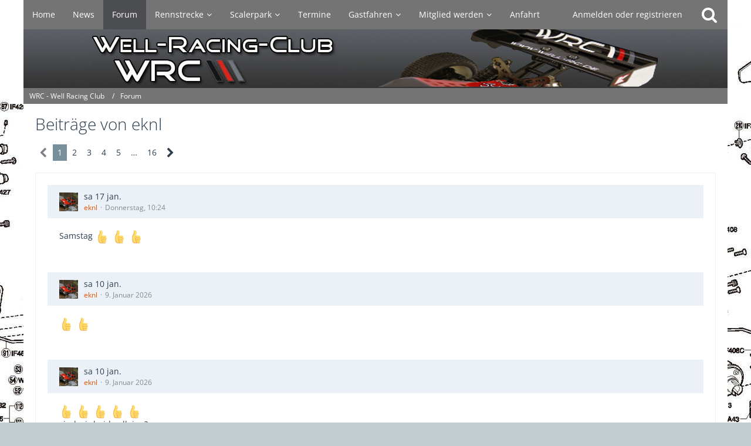

--- FILE ---
content_type: text/html; charset=UTF-8
request_url: https://well-rc.de/forum/index.php?user-post-list/160-eknl/
body_size: 9070
content:



<!DOCTYPE html>
<html dir="ltr" lang="de">

<head>
	<meta charset="utf-8">
		
	<title>Beiträge von eknl - WRC - Well Racing Club</title>
	
	<meta name="viewport" content="width=device-width, initial-scale=1">
<meta name="format-detection" content="telephone=no">
<meta property="og:site_name" content="WRC - Well Racing Club">

<!-- Stylesheets -->
<link rel="stylesheet" type="text/css" href="https://well-rc.de/style/style-1.css?m=1766226336"><link rel="preload" href="https://well-rc.de/font/families/Open%20Sans/OpenSans%5Bwdth%2Cwght%5D.woff2?v=1664106103" as="font" crossorigin><link rel="preload" href="https://well-rc.de/font/fontawesome-webfont.woff2?v=4.7.0" as="font" crossorigin type="font/woff2">


<script>
	var SID_ARG_2ND	= '';
	var WCF_PATH = 'https://well-rc.de/';
	var WSC_API_URL = 'https://well-rc.de/forum/';
	
	var LANGUAGE_ID = 1;
	var LANGUAGE_USE_INFORMAL_VARIANT = false;
	var TIME_NOW = 1768907268;
	var LAST_UPDATE_TIME = 1745236550;
	var URL_LEGACY_MODE = false;
	var ENABLE_DEBUG_MODE = false;
	var ENABLE_PRODUCTION_DEBUG_MODE = false;
	var ENABLE_DEVELOPER_TOOLS = false;
	var WSC_API_VERSION = 2019;
	var PAGE_TITLE = 'WRC - Well Racing Club';
	
	var REACTION_TYPES = {"1":{"title":"Gef\u00e4llt mir","renderedIcon":"<img\n\tsrc=\"https:\/\/well-rc.de\/images\/reaction\/like.svg\"\n\talt=\"Gef\u00e4llt mir\"\n\tclass=\"reactionType\"\n\tdata-reaction-type-id=\"1\"\n>","iconPath":"https:\/\/well-rc.de\/images\/reaction\/like.svg","showOrder":1,"reactionTypeID":1,"isAssignable":1},"2":{"title":"Danke","renderedIcon":"<img\n\tsrc=\"https:\/\/well-rc.de\/images\/reaction\/thanks.svg\"\n\talt=\"Danke\"\n\tclass=\"reactionType\"\n\tdata-reaction-type-id=\"2\"\n>","iconPath":"https:\/\/well-rc.de\/images\/reaction\/thanks.svg","showOrder":2,"reactionTypeID":2,"isAssignable":1},"3":{"title":"Haha","renderedIcon":"<img\n\tsrc=\"https:\/\/well-rc.de\/images\/reaction\/haha.svg\"\n\talt=\"Haha\"\n\tclass=\"reactionType\"\n\tdata-reaction-type-id=\"3\"\n>","iconPath":"https:\/\/well-rc.de\/images\/reaction\/haha.svg","showOrder":3,"reactionTypeID":3,"isAssignable":1},"4":{"title":"Verwirrend","renderedIcon":"<img\n\tsrc=\"https:\/\/well-rc.de\/images\/reaction\/confused.svg\"\n\talt=\"Verwirrend\"\n\tclass=\"reactionType\"\n\tdata-reaction-type-id=\"4\"\n>","iconPath":"https:\/\/well-rc.de\/images\/reaction\/confused.svg","showOrder":4,"reactionTypeID":4,"isAssignable":1},"5":{"title":"Traurig","renderedIcon":"<img\n\tsrc=\"https:\/\/well-rc.de\/images\/reaction\/sad.svg\"\n\talt=\"Traurig\"\n\tclass=\"reactionType\"\n\tdata-reaction-type-id=\"5\"\n>","iconPath":"https:\/\/well-rc.de\/images\/reaction\/sad.svg","showOrder":5,"reactionTypeID":5,"isAssignable":1}};
	
	</script>

<script src="https://well-rc.de/js/WoltLabSuite.Core.tiny.min.js?v=1745236550"></script>
<script>
requirejs.config({
	baseUrl: 'https://well-rc.de/js',
	urlArgs: 't=1745236550'
	
});

window.addEventListener('pageshow', function(event) {
	if (event.persisted) {
		window.location.reload();
	}
});

</script>
<script src="https://well-rc.de/js/WoltLabSuite.Forum.tiny.min.js?v=1745236550"></script>
<noscript>
	<style>
		.jsOnly {
			display: none !important;
		}
		
		.noJsOnly {
			display: block !important;
		}
	</style>
</noscript>

<script type="application/ld+json">
{
"@context": "http://schema.org",
"@type": "WebSite",
"url": "https:\/\/well-rc.de\/",
"potentialAction": {
"@type": "SearchAction",
"target": "https:\/\/well-rc.de\/index.php?search\/&q={search_term_string}",
"query-input": "required name=search_term_string"
}
}
</script>

<!-- Icons -->
<link rel="apple-touch-icon" sizes="180x180" href="https://well-rc.de/images/style-1/apple-touch-icon.png">
<link rel="manifest" href="https://well-rc.de/images/style-1/manifest.json">
<link rel="shortcut icon" href="https://well-rc.de/images/style-1/favicon.ico">
<meta name="msapplication-config" content="https://well-rc.de/images/style-1/browserconfig.xml">
<meta name="theme-color" content="#4d4e51">

<link rel="canonical" href="https://well-rc.de/forum/index.php?user-post-list/160-eknl/">
		
						<link rel="next" href="https://well-rc.de/forum/index.php?user-post-list/160-eknl/&amp;pageNo=2">
			</head>

<body id="tpl_wbb_userPostList"
	itemscope itemtype="http://schema.org/WebPage" itemid="https://well-rc.de/forum/index.php?user-post-list/160-eknl/"	data-template="userPostList" data-application="wbb" data-page-id="56" data-page-identifier="com.woltlab.wbb.UserPostList"		class="">

<span id="top"></span>

<div id="pageContainer" class="pageContainer">
	
	
	<div id="pageHeaderContainer" class="pageHeaderContainer">
	<header id="pageHeader" class="pageHeader">
		<div id="pageHeaderPanel" class="pageHeaderPanel">
			<div class="layoutBoundary">
				<div class="box mainMenu" data-box-identifier="com.woltlab.wcf.MainMenu">
			
		
	<div class="boxContent">
		<nav aria-label="Hauptmenü">
	<ol class="boxMenu">
		
		
					<li class="" data-identifier="com.woltlab.wcf.Dashboard">
				<a href="https://well-rc.de/" class="boxMenuLink">
					<span class="boxMenuLinkTitle">Home</span>
									</a>
				
				</li>				
									<li class="" data-identifier="com.woltlab.wcf.ArticleList">
				<a href="https://well-rc.de/index.php?article-list/" class="boxMenuLink">
					<span class="boxMenuLinkTitle">News</span>
									</a>
				
				</li>				
									<li class="active" data-identifier="com.woltlab.wbb.BoardList">
				<a href="https://well-rc.de/forum/" class="boxMenuLink" aria-current="page">
					<span class="boxMenuLinkTitle">Forum</span>
									</a>
				
				</li>				
									<li class=" boxMenuHasChildren" data-identifier="73bcdfb0e5d1d0c1f78c3475458a3355a0c75fc3">
				<a href="https://well-rc.de/index.php?rennstrecke/" class="boxMenuLink">
					<span class="boxMenuLinkTitle">Rennstrecke</span>
									</a>
				
				<ol class="boxMenuDepth1">				
									<li class="" data-identifier="77c452f8627856dc0dc9ec36dbd937d28b146ada">
				<a href="https://well-rc.de/index.php?streckenhistorie/" class="boxMenuLink">
					<span class="boxMenuLinkTitle">Streckenhistorie</span>
									</a>
				
				</li>				
									<li class="" data-identifier="c57a8a2f37535ea28e093dfcde8f8a95a1bd6ae4">
				<a href="https://well-rc.de/index.php?freundschaftsrennen/" class="boxMenuLink">
					<span class="boxMenuLinkTitle">Freundschaftsrennen</span>
									</a>
				
				</li>				
									</ol></li>									<li class=" boxMenuHasChildren" data-identifier="df34b6b4da39e0eee94ecbe7bb1252cc666bfac8">
				<a href="https://well-rc.de/index.php?scalerpark/" class="boxMenuLink">
					<span class="boxMenuLinkTitle">Scalerpark</span>
									</a>
				
				<ol class="boxMenuDepth1">				
									<li class="" data-identifier="de52ed9c6115f1e4fba0b1ea8ac5a6149ee8d532">
				<a href="https://well-rc.de/index.php?scalerpark-historie/" class="boxMenuLink">
					<span class="boxMenuLinkTitle">Historie</span>
									</a>
				
				</li>				
									<li class="" data-identifier="ab8c19c92d10b9ccef645c78d17b4c45ba014176">
				<a href="https://well-rc.de/index.php?was-sind-scaler/" class="boxMenuLink">
					<span class="boxMenuLinkTitle">Was sind Scaler?</span>
									</a>
				
				</li>				
									</ol></li>									<li class="" data-identifier="3d0f978706062e01fd7b97c992921ecbb3df0ce0">
				<a href="https://well-rc.de/index.php?termine/" class="boxMenuLink">
					<span class="boxMenuLinkTitle">Termine</span>
									</a>
				
				</li>				
									<li class=" boxMenuHasChildren" data-identifier="bdf5a560284518bbbc869696a5bff1f753787458">
				<a href="https://well-rc.de/index.php?gastfahren/" class="boxMenuLink">
					<span class="boxMenuLinkTitle">Gastfahren</span>
									</a>
				
				<ol class="boxMenuDepth1">				
									<li class="" data-identifier="com.woltlab.wcf.generic35">
				<a href="https://well-rc.de/index.php?leihfahrzeuge/" class="boxMenuLink">
					<span class="boxMenuLinkTitle">Leihfahrzeuge</span>
									</a>
				
				</li>				
									</ol></li>									<li class=" boxMenuHasChildren" data-identifier="acd3606e8e963b4336682ddec9903f40597b64d2">
				<a href="https://well-rc.de/index.php?mitglied-werden/" class="boxMenuLink">
					<span class="boxMenuLinkTitle">Mitglied werden</span>
									</a>
				
				<ol class="boxMenuDepth1">				
									<li class="" data-identifier="cbced2cd4d93953f54a137ffda74953e5b0c17c1">
				<a href="https://well-rc.de/index.php?formulare/" class="boxMenuLink">
					<span class="boxMenuLinkTitle">Formulare</span>
									</a>
				
				</li>				
									<li class="" data-identifier="6086d3337fe26e7c97d3fee5c379469b1a1a0f46">
				<a href="https://well-rc.de/index.php?hilfe-beim-einstieg/" class="boxMenuLink">
					<span class="boxMenuLinkTitle">Hilfe beim Einstieg</span>
									</a>
				
				</li>				
									</ol></li>									<li class="" data-identifier="db4f9add031a6239d02690fcfa034f2cc149cf35">
				<a href="https://well-rc.de/index.php?anfahrt/" class="boxMenuLink">
					<span class="boxMenuLinkTitle">Anfahrt</span>
									</a>
				
				</li>				
																	
		
	</ol>
</nav>	</div>
</div>				
				<nav id="topMenu" class="userPanel">
			<a
			href="https://well-rc.de/index.php?login/&amp;url=https%3A%2F%2Fwell-rc.de%2Fforum%2Findex.php%3Fuser-post-list%2F160-eknl%2F"
			class="userPanelLoginLink jsTooltip"
			title="Anmelden oder registrieren"
			rel="nofollow"
		>
			<span class="icon icon32 fa-sign-in" aria-hidden="true"></span>
		</a>
		
	<ul class="userPanelItems">
								<li id="userLogin">
				<a
					class="loginLink"
					href="https://well-rc.de/index.php?login/&amp;url=https%3A%2F%2Fwell-rc.de%2Fforum%2Findex.php%3Fuser-post-list%2F160-eknl%2F"
					rel="nofollow"
				>Anmelden oder registrieren</a>
			</li>
				
								
							
		<!-- page search -->
		<li>
			<a href="https://well-rc.de/index.php?search/" id="userPanelSearchButton" class="jsTooltip" title="Suche"><span class="icon icon32 fa-search"></span> <span>Suche</span></a>
		</li>
	</ul>
</nav>
			</div>
		</div>
		
		<div id="pageHeaderFacade" class="pageHeaderFacade">
			<div class="layoutBoundary">
				<div id="pageHeaderLogo" class="pageHeaderLogo">
		
	<a href="https://well-rc.de/forum/" aria-label="WRC - Well Racing Club">
		<img src="https://well-rc.de/images/style-1/pageLogo.jpg" alt="" class="pageHeaderLogoLarge" height="100" width="981" loading="eager">
		<img src="https://well-rc.de/images/style-1/pageLogoMobile.jpg" alt="" class="pageHeaderLogoSmall" height="374" width="4549" loading="eager">
		
		
	</a>
</div>
				
					

		
		
			
	
<a href="#" id="pageHeaderSearchMobile" class="pageHeaderSearchMobile" role="button" tabindex="0" aria-expanded="false" aria-label="Suche">
	<span class="icon icon32 fa-search" aria-hidden="true"></span>
</a>

<div id="pageHeaderSearch" class="pageHeaderSearch">
	<form method="post" action="https://well-rc.de/index.php?search/">
		<div id="pageHeaderSearchInputContainer" class="pageHeaderSearchInputContainer">
			<div class="pageHeaderSearchType dropdown">
				<a href="#" class="button dropdownToggle" id="pageHeaderSearchTypeSelect"><span class="pageHeaderSearchTypeLabel">Alles</span></a>
				<ul class="dropdownMenu">
					<li><a href="#" data-extended-link="https://well-rc.de/index.php?search/&amp;extended=1" data-object-type="everywhere">Alles</a></li>
					<li class="dropdownDivider"></li>
					
					
					
																		<li><a href="#" data-extended-link="https://well-rc.de/index.php?search/&amp;type=com.woltlab.wcf.article&amp;extended=1" data-object-type="com.woltlab.wcf.article">Artikel</a></li>
																								<li><a href="#" data-extended-link="https://well-rc.de/index.php?search/&amp;type=com.woltlab.wcf.page&amp;extended=1" data-object-type="com.woltlab.wcf.page">Seiten</a></li>
																																			<li><a href="#" data-extended-link="https://well-rc.de/index.php?search/&amp;type=com.woltlab.wbb.post&amp;extended=1" data-object-type="com.woltlab.wbb.post">Forum</a></li>
																
					<li class="dropdownDivider"></li>
					<li><a class="pageHeaderSearchExtendedLink" href="https://well-rc.de/index.php?search/&amp;extended=1">Erweiterte Suche</a></li>
				</ul>
			</div>
			
			<input type="search" name="q" id="pageHeaderSearchInput" class="pageHeaderSearchInput" placeholder="Suchbegriff eingeben" autocomplete="off" value="">
			
			<button class="pageHeaderSearchInputButton button" type="submit">
				<span class="icon icon16 fa-search pointer" title="Suche"></span>
			</button>
			
			<div id="pageHeaderSearchParameters"></div>
			
					</div>
	</form>
</div>

	</div>
		</div>
	</header>
	
	
</div>
	
	
	
	
	
	<div class="pageNavigation">
	<div class="layoutBoundary">
			<nav class="breadcrumbs" aria-label="Verlaufsnavigation">
		<ol itemprop="breadcrumb" itemscope itemtype="http://schema.org/BreadcrumbList">
			<li title="WRC - Well Racing Club" itemprop="itemListElement" itemscope itemtype="http://schema.org/ListItem">
							<a href="https://well-rc.de/" itemprop="item"><span itemprop="name">WRC - Well Racing Club</span></a>
															<meta itemprop="position" content="1">
																					</li>
														
											<li title="Forum" itemprop="itemListElement" itemscope itemtype="http://schema.org/ListItem">
							<a href="https://well-rc.de/forum/" itemprop="item"><span itemprop="name">Forum</span></a>
															<meta itemprop="position" content="2">
																					</li>
		</ol>
	</nav>
		
		
	</div>
</div>
	
	
	
	<section id="main" class="main" role="main">
		<div class="layoutBoundary">
			
			
			<div id="content" class="content">
								
																					
													<header class="contentHeader">
								<div class="contentHeaderTitle">
									<h1 class="contentTitle">Beiträge von eknl</h1>
																	</div>
								
								
							</header>
																			
				
				
				
				
				

				



    <div class="contentInteraction">
            		<div class="contentInteractionPagination paginationTop">
    			<nav class="pagination" data-link="https://well-rc.de/forum/index.php?user-post-list/160-eknl/&amp;pageNo=%d" data-pages="16">
<ul>
<li class="skip disabled"><span class="icon icon24 fa-chevron-left"></span></li>
<li class="active"><span>1</span><span class="invisible">Seite 1 von 16</span></li>
<li><a href="https://well-rc.de/forum/index.php?user-post-list/160-eknl/&amp;pageNo=2" title="Seite 2">2</a></li>
<li><a href="https://well-rc.de/forum/index.php?user-post-list/160-eknl/&amp;pageNo=3" title="Seite 3">3</a></li>
<li><a href="https://well-rc.de/forum/index.php?user-post-list/160-eknl/&amp;pageNo=4" title="Seite 4">4</a></li>
<li><a href="https://well-rc.de/forum/index.php?user-post-list/160-eknl/&amp;pageNo=5" title="Seite 5">5</a></li>
<li class="jumpTo"><a title="Gehe zu Seite" class="jsTooltip">…</a></li>
<li><a href="https://well-rc.de/forum/index.php?user-post-list/160-eknl/&amp;pageNo=16" title="Seite 16">16</a></li>
<li class="skip"><a href="https://well-rc.de/forum/index.php?user-post-list/160-eknl/&amp;pageNo=2" title="Nächste Seite" class="icon icon24 fa-chevron-right jsTooltip" rel="next"></a></li>
</ul></nav>    		</div>
    	
            </div>

	<div class="section">
		<ul class="messageList messageReducedList jsClipboardContainer" data-type="com.woltlab.wbb.post">
																				
				<li>
					<article class="wbbPost message messageReduced jsClipboardObject jsMessage"
					         data-object-id="16152" data-post-id="16152" data-can-edit="0" data-can-edit-inline="1"
					         data-is-closed="0" data-is-deleted="0" data-is-disabled="0"
					         data-can-close="" data-can-delete="" data-can-delete-completely="" data-can-enable="" data-can-restore=""
					>
						<div class="messageContent">
							<header class="messageHeader">
								<div class="box32 messageHeaderWrapper">
									<a href="https://well-rc.de/index.php?user/160-eknl/" aria-hidden="true" tabindex="-1"><img src="https://well-rc.de/images/avatars/3e/45-3eaf53a4afd28effb0e9b0edb1837a157868a4e3.webp" width="32" height="32" alt="" class="userAvatarImage" loading="lazy"></a>									
									<div class="messageHeaderBox">
										<h2 class="messageTitle">
											<a href="https://well-rc.de/forum/index.php?thread/2544-sa-17-jan/&amp;postID=16152#post16152">sa 17 jan.</a>
										</h2>
										
										<ul class="messageHeaderMetaData">
											<li><a href="https://well-rc.de/index.php?user/160-eknl/" data-object-id="160" class="userLink username">eknl</a></li>
											<li><a href="https://well-rc.de/forum/index.php?thread/2544-sa-17-jan/&amp;postID=16152#post16152" class="permalink messagePublicationTime"><time datetime="2026-01-15T10:24:02+01:00" class="datetime" data-timestamp="1768469042" data-date="15. Januar 2026" data-time="10:24" data-offset="3600">Donnerstag, 10:24</time></a></li>
											
											
										</ul>
										
										<ul class="messageStatus">
																																	
											
										</ul>
									</div>
								</div>
								
								<ul class="messageQuickOptions">
																		
																		
																		
									
								</ul>
								
								
							</header>
							
							<div class="messageBody">
								
								
								<div class="messageText">
									<p>Samstag  <img src="https://well-rc.de/images/smilies/emojione/1f44d.png" alt=":thumbup:" title="thumbup" class="smiley" srcset="https://well-rc.de/images/smilies/emojione/1f44d@2x.png 2x" height="23" width="23" loading="eager">  <img src="https://well-rc.de/images/smilies/emojione/1f44d.png" alt=":thumbup:" title="thumbup" class="smiley" srcset="https://well-rc.de/images/smilies/emojione/1f44d@2x.png 2x" height="23" width="23" loading="eager">  <img src="https://well-rc.de/images/smilies/emojione/1f44d.png" alt=":thumbup:" title="thumbup" class="smiley" srcset="https://well-rc.de/images/smilies/emojione/1f44d@2x.png 2x" height="23" width="23" loading="eager"></p>								</div>
								
								
							</div>
							
							<footer class="messageFooter">
																
								
								
								<div class="messageFooterNotes">
																		
									
								</div>
								
								<div class="messageFooterGroup">
									<ul class="messageFooterButtons buttonList smallButtons jsMobileNavigation">
																				
									</ul>
								</div>
							</footer>
						</div>
					</article>
				</li>
																				
				<li>
					<article class="wbbPost message messageReduced jsClipboardObject jsMessage"
					         data-object-id="16149" data-post-id="16149" data-can-edit="0" data-can-edit-inline="1"
					         data-is-closed="0" data-is-deleted="0" data-is-disabled="0"
					         data-can-close="" data-can-delete="" data-can-delete-completely="" data-can-enable="" data-can-restore=""
					>
						<div class="messageContent">
							<header class="messageHeader">
								<div class="box32 messageHeaderWrapper">
									<a href="https://well-rc.de/index.php?user/160-eknl/" aria-hidden="true" tabindex="-1"><img src="https://well-rc.de/images/avatars/3e/45-3eaf53a4afd28effb0e9b0edb1837a157868a4e3.webp" width="32" height="32" alt="" class="userAvatarImage" loading="lazy"></a>									
									<div class="messageHeaderBox">
										<h2 class="messageTitle">
											<a href="https://well-rc.de/forum/index.php?thread/2543-sa-10-jan/&amp;postID=16149#post16149">sa  10 jan.</a>
										</h2>
										
										<ul class="messageHeaderMetaData">
											<li><a href="https://well-rc.de/index.php?user/160-eknl/" data-object-id="160" class="userLink username">eknl</a></li>
											<li><a href="https://well-rc.de/forum/index.php?thread/2543-sa-10-jan/&amp;postID=16149#post16149" class="permalink messagePublicationTime"><time datetime="2026-01-09T16:35:56+01:00" class="datetime" data-timestamp="1767972956" data-date="9. Januar 2026" data-time="16:35" data-offset="3600">9. Januar 2026</time></a></li>
											
											
										</ul>
										
										<ul class="messageStatus">
																																	
											
										</ul>
									</div>
								</div>
								
								<ul class="messageQuickOptions">
																		
																		
																		
									
								</ul>
								
								
							</header>
							
							<div class="messageBody">
								
								
								<div class="messageText">
									<p><img src="https://well-rc.de/images/smilies/emojione/1f44d.png" alt=":thumbup:" title="thumbup" class="smiley" srcset="https://well-rc.de/images/smilies/emojione/1f44d@2x.png 2x" height="23" width="23" loading="eager">  <img src="https://well-rc.de/images/smilies/emojione/1f44d.png" alt=":thumbup:" title="thumbup" class="smiley" srcset="https://well-rc.de/images/smilies/emojione/1f44d@2x.png 2x" height="23" width="23" loading="eager"></p>								</div>
								
								
							</div>
							
							<footer class="messageFooter">
																
								
								
								<div class="messageFooterNotes">
																		
									
								</div>
								
								<div class="messageFooterGroup">
									<ul class="messageFooterButtons buttonList smallButtons jsMobileNavigation">
																				
									</ul>
								</div>
							</footer>
						</div>
					</article>
				</li>
																				
				<li>
					<article class="wbbPost message messageReduced jsClipboardObject jsMessage"
					         data-object-id="16147" data-post-id="16147" data-can-edit="0" data-can-edit-inline="1"
					         data-is-closed="0" data-is-deleted="0" data-is-disabled="0"
					         data-can-close="" data-can-delete="" data-can-delete-completely="" data-can-enable="" data-can-restore=""
					>
						<div class="messageContent">
							<header class="messageHeader">
								<div class="box32 messageHeaderWrapper">
									<a href="https://well-rc.de/index.php?user/160-eknl/" aria-hidden="true" tabindex="-1"><img src="https://well-rc.de/images/avatars/3e/45-3eaf53a4afd28effb0e9b0edb1837a157868a4e3.webp" width="32" height="32" alt="" class="userAvatarImage" loading="lazy"></a>									
									<div class="messageHeaderBox">
										<h2 class="messageTitle">
											<a href="https://well-rc.de/forum/index.php?thread/2543-sa-10-jan/&amp;postID=16147#post16147">sa  10 jan.</a>
										</h2>
										
										<ul class="messageHeaderMetaData">
											<li><a href="https://well-rc.de/index.php?user/160-eknl/" data-object-id="160" class="userLink username">eknl</a></li>
											<li><a href="https://well-rc.de/forum/index.php?thread/2543-sa-10-jan/&amp;postID=16147#post16147" class="permalink messagePublicationTime"><time datetime="2026-01-09T10:18:34+01:00" class="datetime" data-timestamp="1767950314" data-date="9. Januar 2026" data-time="10:18" data-offset="3600">9. Januar 2026</time></a></li>
											
											
										</ul>
										
										<ul class="messageStatus">
																																	
											
										</ul>
									</div>
								</div>
								
								<ul class="messageQuickOptions">
																		
																		
																		
									
								</ul>
								
								
							</header>
							
							<div class="messageBody">
								
								
								<div class="messageText">
									<p><img src="https://well-rc.de/images/smilies/emojione/1f44d.png" alt=":thumbup:" title="thumbup" class="smiley" srcset="https://well-rc.de/images/smilies/emojione/1f44d@2x.png 2x" height="23" width="23" loading="eager">  <img src="https://well-rc.de/images/smilies/emojione/1f44d.png" alt=":thumbup:" title="thumbup" class="smiley" srcset="https://well-rc.de/images/smilies/emojione/1f44d@2x.png 2x" height="23" width="23" loading="eager">  <img src="https://well-rc.de/images/smilies/emojione/1f44d.png" alt=":thumbup:" title="thumbup" class="smiley" srcset="https://well-rc.de/images/smilies/emojione/1f44d@2x.png 2x" height="23" width="23" loading="eager">  <img src="https://well-rc.de/images/smilies/emojione/1f44d.png" alt=":thumbup:" title="thumbup" class="smiley" srcset="https://well-rc.de/images/smilies/emojione/1f44d@2x.png 2x" height="23" width="23" loading="eager">  <img src="https://well-rc.de/images/smilies/emojione/1f44d.png" alt=":thumbup:" title="thumbup" class="smiley" srcset="https://well-rc.de/images/smilies/emojione/1f44d@2x.png 2x" height="23" width="23" loading="eager"></p><p>sind wir beide alleine?</p><p>12 Uhr schaffe ich nicht.</p>								</div>
								
								
							</div>
							
							<footer class="messageFooter">
																
								
								
								<div class="messageFooterNotes">
																		
									
								</div>
								
								<div class="messageFooterGroup">
									<ul class="messageFooterButtons buttonList smallButtons jsMobileNavigation">
																				
									</ul>
								</div>
							</footer>
						</div>
					</article>
				</li>
																				
				<li>
					<article class="wbbPost message messageReduced jsClipboardObject jsMessage"
					         data-object-id="16144" data-post-id="16144" data-can-edit="0" data-can-edit-inline="1"
					         data-is-closed="0" data-is-deleted="0" data-is-disabled="0"
					         data-can-close="" data-can-delete="" data-can-delete-completely="" data-can-enable="" data-can-restore=""
					>
						<div class="messageContent">
							<header class="messageHeader">
								<div class="box32 messageHeaderWrapper">
									<a href="https://well-rc.de/index.php?user/160-eknl/" aria-hidden="true" tabindex="-1"><img src="https://well-rc.de/images/avatars/3e/45-3eaf53a4afd28effb0e9b0edb1837a157868a4e3.webp" width="32" height="32" alt="" class="userAvatarImage" loading="lazy"></a>									
									<div class="messageHeaderBox">
										<h2 class="messageTitle">
											<a href="https://well-rc.de/forum/index.php?thread/2542-sa-3-01/&amp;postID=16144#post16144">sa 3-01</a>
										</h2>
										
										<ul class="messageHeaderMetaData">
											<li><a href="https://well-rc.de/index.php?user/160-eknl/" data-object-id="160" class="userLink username">eknl</a></li>
											<li><a href="https://well-rc.de/forum/index.php?thread/2542-sa-3-01/&amp;postID=16144#post16144" class="permalink messagePublicationTime"><time datetime="2026-01-01T10:22:11+01:00" class="datetime" data-timestamp="1767259331" data-date="1. Januar 2026" data-time="10:22" data-offset="3600">1. Januar 2026</time></a></li>
											
											
										</ul>
										
										<ul class="messageStatus">
																																	
											
										</ul>
									</div>
								</div>
								
								<ul class="messageQuickOptions">
																		
																		
																		
									
								</ul>
								
								
							</header>
							
							<div class="messageBody">
								
								
								<div class="messageText">
									<p>Bin dabei <img src="https://well-rc.de/images/smilies/emojione/1f44d.png" alt=":thumbup:" title="thumbup" class="smiley" srcset="https://well-rc.de/images/smilies/emojione/1f44d@2x.png 2x" height="23" width="23" loading="eager">  <img src="https://well-rc.de/images/smilies/emojione/1f44d.png" alt=":thumbup:" title="thumbup" class="smiley" srcset="https://well-rc.de/images/smilies/emojione/1f44d@2x.png 2x" height="23" width="23" loading="eager"></p>								</div>
								
								
							</div>
							
							<footer class="messageFooter">
																
								
								
								<div class="messageFooterNotes">
																		
									
								</div>
								
								<div class="messageFooterGroup">
									<ul class="messageFooterButtons buttonList smallButtons jsMobileNavigation">
																				
									</ul>
								</div>
							</footer>
						</div>
					</article>
				</li>
																				
				<li>
					<article class="wbbPost message messageReduced jsClipboardObject jsMessage"
					         data-object-id="16132" data-post-id="16132" data-can-edit="0" data-can-edit-inline="1"
					         data-is-closed="0" data-is-deleted="0" data-is-disabled="0"
					         data-can-close="" data-can-delete="" data-can-delete-completely="" data-can-enable="" data-can-restore=""
					>
						<div class="messageContent">
							<header class="messageHeader">
								<div class="box32 messageHeaderWrapper">
									<a href="https://well-rc.de/index.php?user/160-eknl/" aria-hidden="true" tabindex="-1"><img src="https://well-rc.de/images/avatars/3e/45-3eaf53a4afd28effb0e9b0edb1837a157868a4e3.webp" width="32" height="32" alt="" class="userAvatarImage" loading="lazy"></a>									
									<div class="messageHeaderBox">
										<h2 class="messageTitle">
											<a href="https://well-rc.de/forum/index.php?thread/2531-montag-29-12/&amp;postID=16132#post16132">Montag 29.12</a>
										</h2>
										
										<ul class="messageHeaderMetaData">
											<li><a href="https://well-rc.de/index.php?user/160-eknl/" data-object-id="160" class="userLink username">eknl</a></li>
											<li><a href="https://well-rc.de/forum/index.php?thread/2531-montag-29-12/&amp;postID=16132#post16132" class="permalink messagePublicationTime"><time datetime="2025-12-29T10:15:12+01:00" class="datetime" data-timestamp="1766999712" data-date="29. Dezember 2025" data-time="10:15" data-offset="3600">29. Dezember 2025</time></a></li>
											
											
										</ul>
										
										<ul class="messageStatus">
																																	
											
										</ul>
									</div>
								</div>
								
								<ul class="messageQuickOptions">
																		
																		
																		
									
								</ul>
								
								
							</header>
							
							<div class="messageBody">
								
								
								<div class="messageText">
									<p>Ich kann heute , aber erst am Nachmittag.</p>								</div>
								
								
							</div>
							
							<footer class="messageFooter">
																
								
								
								<div class="messageFooterNotes">
																		
									
								</div>
								
								<div class="messageFooterGroup">
									<ul class="messageFooterButtons buttonList smallButtons jsMobileNavigation">
																				
									</ul>
								</div>
							</footer>
						</div>
					</article>
				</li>
																				
				<li>
					<article class="wbbPost message messageReduced jsClipboardObject jsMessage"
					         data-object-id="16118" data-post-id="16118" data-can-edit="0" data-can-edit-inline="1"
					         data-is-closed="0" data-is-deleted="0" data-is-disabled="0"
					         data-can-close="" data-can-delete="" data-can-delete-completely="" data-can-enable="" data-can-restore=""
					>
						<div class="messageContent">
							<header class="messageHeader">
								<div class="box32 messageHeaderWrapper">
									<a href="https://well-rc.de/index.php?user/160-eknl/" aria-hidden="true" tabindex="-1"><img src="https://well-rc.de/images/avatars/3e/45-3eaf53a4afd28effb0e9b0edb1837a157868a4e3.webp" width="32" height="32" alt="" class="userAvatarImage" loading="lazy"></a>									
									<div class="messageHeaderBox">
										<h2 class="messageTitle">
											<a href="https://well-rc.de/forum/index.php?thread/2529-sa-20-dec/&amp;postID=16118#post16118">sa 20 dec</a>
										</h2>
										
										<ul class="messageHeaderMetaData">
											<li><a href="https://well-rc.de/index.php?user/160-eknl/" data-object-id="160" class="userLink username">eknl</a></li>
											<li><a href="https://well-rc.de/forum/index.php?thread/2529-sa-20-dec/&amp;postID=16118#post16118" class="permalink messagePublicationTime"><time datetime="2025-12-18T09:52:55+01:00" class="datetime" data-timestamp="1766047975" data-date="18. Dezember 2025" data-time="09:52" data-offset="3600">18. Dezember 2025</time></a></li>
											
											
										</ul>
										
										<ul class="messageStatus">
																																	
											
										</ul>
									</div>
								</div>
								
								<ul class="messageQuickOptions">
																		
																		
																		
									
								</ul>
								
								
							</header>
							
							<div class="messageBody">
								
								
								<div class="messageText">
									<p><img src="https://well-rc.de/images/smilies/emojione/1f44d.png" alt=":thumbup:" title="thumbup" class="smiley" srcset="https://well-rc.de/images/smilies/emojione/1f44d@2x.png 2x" height="23" width="23" loading="eager"></p>								</div>
								
								
							</div>
							
							<footer class="messageFooter">
																
								
								
								<div class="messageFooterNotes">
																		
									
								</div>
								
								<div class="messageFooterGroup">
									<ul class="messageFooterButtons buttonList smallButtons jsMobileNavigation">
																				
									</ul>
								</div>
							</footer>
						</div>
					</article>
				</li>
																				
				<li>
					<article class="wbbPost message messageReduced jsClipboardObject jsMessage"
					         data-object-id="16116" data-post-id="16116" data-can-edit="0" data-can-edit-inline="1"
					         data-is-closed="0" data-is-deleted="0" data-is-disabled="0"
					         data-can-close="" data-can-delete="" data-can-delete-completely="" data-can-enable="" data-can-restore=""
					>
						<div class="messageContent">
							<header class="messageHeader">
								<div class="box32 messageHeaderWrapper">
									<a href="https://well-rc.de/index.php?user/160-eknl/" aria-hidden="true" tabindex="-1"><img src="https://well-rc.de/images/avatars/3e/45-3eaf53a4afd28effb0e9b0edb1837a157868a4e3.webp" width="32" height="32" alt="" class="userAvatarImage" loading="lazy"></a>									
									<div class="messageHeaderBox">
										<h2 class="messageTitle">
											<a href="https://well-rc.de/forum/index.php?thread/2528-samstag-13-12/&amp;postID=16116#post16116">Samstag 13.12.</a>
										</h2>
										
										<ul class="messageHeaderMetaData">
											<li><a href="https://well-rc.de/index.php?user/160-eknl/" data-object-id="160" class="userLink username">eknl</a></li>
											<li><a href="https://well-rc.de/forum/index.php?thread/2528-samstag-13-12/&amp;postID=16116#post16116" class="permalink messagePublicationTime"><time datetime="2025-12-12T09:57:57+01:00" class="datetime" data-timestamp="1765529877" data-date="12. Dezember 2025" data-time="09:57" data-offset="3600">12. Dezember 2025</time></a></li>
											
											
										</ul>
										
										<ul class="messageStatus">
																																	
											
										</ul>
									</div>
								</div>
								
								<ul class="messageQuickOptions">
																		
																		
																		
									
								</ul>
								
								
							</header>
							
							<div class="messageBody">
								
								
								<div class="messageText">
									<p><img src="https://well-rc.de/images/smilies/emojione/1f44d.png" alt=":thumbup:" title="thumbup" class="smiley" srcset="https://well-rc.de/images/smilies/emojione/1f44d@2x.png 2x" height="23" width="23" loading="eager"></p>								</div>
								
								
							</div>
							
							<footer class="messageFooter">
																
								
								
								<div class="messageFooterNotes">
																		
									
								</div>
								
								<div class="messageFooterGroup">
									<ul class="messageFooterButtons buttonList smallButtons jsMobileNavigation">
																				
									</ul>
								</div>
							</footer>
						</div>
					</article>
				</li>
																				
				<li>
					<article class="wbbPost message messageReduced jsClipboardObject jsMessage"
					         data-object-id="16112" data-post-id="16112" data-can-edit="0" data-can-edit-inline="1"
					         data-is-closed="0" data-is-deleted="0" data-is-disabled="0"
					         data-can-close="" data-can-delete="" data-can-delete-completely="" data-can-enable="" data-can-restore=""
					>
						<div class="messageContent">
							<header class="messageHeader">
								<div class="box32 messageHeaderWrapper">
									<a href="https://well-rc.de/index.php?user/160-eknl/" aria-hidden="true" tabindex="-1"><img src="https://well-rc.de/images/avatars/3e/45-3eaf53a4afd28effb0e9b0edb1837a157868a4e3.webp" width="32" height="32" alt="" class="userAvatarImage" loading="lazy"></a>									
									<div class="messageHeaderBox">
										<h2 class="messageTitle">
											<a href="https://well-rc.de/forum/index.php?thread/2526-samstag-06-12/&amp;postID=16112#post16112">Samstag 06.12.</a>
										</h2>
										
										<ul class="messageHeaderMetaData">
											<li><a href="https://well-rc.de/index.php?user/160-eknl/" data-object-id="160" class="userLink username">eknl</a></li>
											<li><a href="https://well-rc.de/forum/index.php?thread/2526-samstag-06-12/&amp;postID=16112#post16112" class="permalink messagePublicationTime"><time datetime="2025-12-05T10:22:03+01:00" class="datetime" data-timestamp="1764926523" data-date="5. Dezember 2025" data-time="10:22" data-offset="3600">5. Dezember 2025</time></a></li>
											
											
										</ul>
										
										<ul class="messageStatus">
																																	
											
										</ul>
									</div>
								</div>
								
								<ul class="messageQuickOptions">
																		
																		
																		
									
								</ul>
								
								
							</header>
							
							<div class="messageBody">
								
								
								<div class="messageText">
									<p>Ich schaffe es um 12 nicht, komme aber.</p>								</div>
								
								
							</div>
							
							<footer class="messageFooter">
																
								
								
								<div class="messageFooterNotes">
																		
									
								</div>
								
								<div class="messageFooterGroup">
									<ul class="messageFooterButtons buttonList smallButtons jsMobileNavigation">
																				
									</ul>
								</div>
							</footer>
						</div>
					</article>
				</li>
																				
				<li>
					<article class="wbbPost message messageReduced jsClipboardObject jsMessage"
					         data-object-id="16106" data-post-id="16106" data-can-edit="0" data-can-edit-inline="1"
					         data-is-closed="0" data-is-deleted="0" data-is-disabled="0"
					         data-can-close="" data-can-delete="" data-can-delete-completely="" data-can-enable="" data-can-restore=""
					>
						<div class="messageContent">
							<header class="messageHeader">
								<div class="box32 messageHeaderWrapper">
									<a href="https://well-rc.de/index.php?user/160-eknl/" aria-hidden="true" tabindex="-1"><img src="https://well-rc.de/images/avatars/3e/45-3eaf53a4afd28effb0e9b0edb1837a157868a4e3.webp" width="32" height="32" alt="" class="userAvatarImage" loading="lazy"></a>									
									<div class="messageHeaderBox">
										<h2 class="messageTitle">
											<a href="https://well-rc.de/forum/index.php?thread/2525-sa29-nov/&amp;postID=16106#post16106">sa29 nov</a>
										</h2>
										
										<ul class="messageHeaderMetaData">
											<li><a href="https://well-rc.de/index.php?user/160-eknl/" data-object-id="160" class="userLink username">eknl</a></li>
											<li><a href="https://well-rc.de/forum/index.php?thread/2525-sa29-nov/&amp;postID=16106#post16106" class="permalink messagePublicationTime"><time datetime="2025-11-28T09:13:41+01:00" class="datetime" data-timestamp="1764317621" data-date="28. November 2025" data-time="09:13" data-offset="3600">28. November 2025</time></a></li>
											
											
										</ul>
										
										<ul class="messageStatus">
																																	
											
										</ul>
									</div>
								</div>
								
								<ul class="messageQuickOptions">
																		
																		
																		
									
								</ul>
								
								
							</header>
							
							<div class="messageBody">
								
								
								<div class="messageText">
									<p><img src="https://well-rc.de/images/smilies/emojione/1f44d.png" alt=":thumbup:" title="thumbup" class="smiley" srcset="https://well-rc.de/images/smilies/emojione/1f44d@2x.png 2x" height="23" width="23" loading="eager">  <img src="https://well-rc.de/images/smilies/emojione/1f44d.png" alt=":thumbup:" title="thumbup" class="smiley" srcset="https://well-rc.de/images/smilies/emojione/1f44d@2x.png 2x" height="23" width="23" loading="eager"> Samstag</p>								</div>
								
								
							</div>
							
							<footer class="messageFooter">
																
								
								
								<div class="messageFooterNotes">
																		
									
								</div>
								
								<div class="messageFooterGroup">
									<ul class="messageFooterButtons buttonList smallButtons jsMobileNavigation">
																				
									</ul>
								</div>
							</footer>
						</div>
					</article>
				</li>
																				
				<li>
					<article class="wbbPost message messageReduced jsClipboardObject jsMessage"
					         data-object-id="16103" data-post-id="16103" data-can-edit="0" data-can-edit-inline="1"
					         data-is-closed="0" data-is-deleted="0" data-is-disabled="0"
					         data-can-close="" data-can-delete="" data-can-delete-completely="" data-can-enable="" data-can-restore=""
					>
						<div class="messageContent">
							<header class="messageHeader">
								<div class="box32 messageHeaderWrapper">
									<a href="https://well-rc.de/index.php?user/160-eknl/" aria-hidden="true" tabindex="-1"><img src="https://well-rc.de/images/avatars/3e/45-3eaf53a4afd28effb0e9b0edb1837a157868a4e3.webp" width="32" height="32" alt="" class="userAvatarImage" loading="lazy"></a>									
									<div class="messageHeaderBox">
										<h2 class="messageTitle">
											<a href="https://well-rc.de/forum/index.php?thread/2524-sa-22-nov/&amp;postID=16103#post16103">sa 22 nov,</a>
										</h2>
										
										<ul class="messageHeaderMetaData">
											<li><a href="https://well-rc.de/index.php?user/160-eknl/" data-object-id="160" class="userLink username">eknl</a></li>
											<li><a href="https://well-rc.de/forum/index.php?thread/2524-sa-22-nov/&amp;postID=16103#post16103" class="permalink messagePublicationTime"><time datetime="2025-11-21T09:45:30+01:00" class="datetime" data-timestamp="1763714730" data-date="21. November 2025" data-time="09:45" data-offset="3600">21. November 2025</time></a></li>
											
											
										</ul>
										
										<ul class="messageStatus">
																																	
											
										</ul>
									</div>
								</div>
								
								<ul class="messageQuickOptions">
																		
																		
																		
									
								</ul>
								
								
							</header>
							
							<div class="messageBody">
								
								
								<div class="messageText">
									<p>Ich komme am Samstag nicht.</p>								</div>
								
								
							</div>
							
							<footer class="messageFooter">
																
								
								
								<div class="messageFooterNotes">
																		
									
								</div>
								
								<div class="messageFooterGroup">
									<ul class="messageFooterButtons buttonList smallButtons jsMobileNavigation">
																				
									</ul>
								</div>
							</footer>
						</div>
					</article>
				</li>
																				
				<li>
					<article class="wbbPost message messageReduced jsClipboardObject jsMessage"
					         data-object-id="16064" data-post-id="16064" data-can-edit="0" data-can-edit-inline="1"
					         data-is-closed="0" data-is-deleted="0" data-is-disabled="0"
					         data-can-close="" data-can-delete="" data-can-delete-completely="" data-can-enable="" data-can-restore=""
					>
						<div class="messageContent">
							<header class="messageHeader">
								<div class="box32 messageHeaderWrapper">
									<a href="https://well-rc.de/index.php?user/160-eknl/" aria-hidden="true" tabindex="-1"><img src="https://well-rc.de/images/avatars/3e/45-3eaf53a4afd28effb0e9b0edb1837a157868a4e3.webp" width="32" height="32" alt="" class="userAvatarImage" loading="lazy"></a>									
									<div class="messageHeaderBox">
										<h2 class="messageTitle">
											<a href="https://well-rc.de/forum/index.php?thread/2513-kleine-lampenbastelei/&amp;postID=16064#post16064">Kleine Lampenbastelei</a>
										</h2>
										
										<ul class="messageHeaderMetaData">
											<li><a href="https://well-rc.de/index.php?user/160-eknl/" data-object-id="160" class="userLink username">eknl</a></li>
											<li><a href="https://well-rc.de/forum/index.php?thread/2513-kleine-lampenbastelei/&amp;postID=16064#post16064" class="permalink messagePublicationTime"><time datetime="2025-10-04T10:54:49+02:00" class="datetime" data-timestamp="1759568089" data-date="4. Oktober 2025" data-time="10:54" data-offset="7200">4. Oktober 2025</time></a></li>
											
											
										</ul>
										
										<ul class="messageStatus">
																																	
											
										</ul>
									</div>
								</div>
								
								<ul class="messageQuickOptions">
																		
																		
																		
									
								</ul>
								
								
							</header>
							
							<div class="messageBody">
								
								
								<div class="messageText">
									<p>schraube hohlgebohrt  <img src="https://well-rc.de/images/smilies/emojione/1f44d.png" alt=":thumbup:" title="thumbup" class="smiley" srcset="https://well-rc.de/images/smilies/emojione/1f44d@2x.png 2x" height="23" width="23" loading="eager">  <img src="https://well-rc.de/images/smilies/emojione/1f44d.png" alt=":thumbup:" title="thumbup" class="smiley" srcset="https://well-rc.de/images/smilies/emojione/1f44d@2x.png 2x" height="23" width="23" loading="eager"></p><p>unser pulli!!</p><p>Klasse</p>								</div>
								
								
							</div>
							
							<footer class="messageFooter">
																
								
								
								<div class="messageFooterNotes">
																		
									
								</div>
								
								<div class="messageFooterGroup">
									<ul class="messageFooterButtons buttonList smallButtons jsMobileNavigation">
																				
									</ul>
								</div>
							</footer>
						</div>
					</article>
				</li>
																				
				<li>
					<article class="wbbPost message messageReduced jsClipboardObject jsMessage"
					         data-object-id="16043" data-post-id="16043" data-can-edit="0" data-can-edit-inline="1"
					         data-is-closed="0" data-is-deleted="0" data-is-disabled="0"
					         data-can-close="" data-can-delete="" data-can-delete-completely="" data-can-enable="" data-can-restore=""
					>
						<div class="messageContent">
							<header class="messageHeader">
								<div class="box32 messageHeaderWrapper">
									<a href="https://well-rc.de/index.php?user/160-eknl/" aria-hidden="true" tabindex="-1"><img src="https://well-rc.de/images/avatars/3e/45-3eaf53a4afd28effb0e9b0edb1837a157868a4e3.webp" width="32" height="32" alt="" class="userAvatarImage" loading="lazy"></a>									
									<div class="messageHeaderBox">
										<h2 class="messageTitle">
											<a href="https://well-rc.de/forum/index.php?thread/2504-sa-20-sept/&amp;postID=16043#post16043">sa 20 sept.</a>
										</h2>
										
										<ul class="messageHeaderMetaData">
											<li><a href="https://well-rc.de/index.php?user/160-eknl/" data-object-id="160" class="userLink username">eknl</a></li>
											<li><a href="https://well-rc.de/forum/index.php?thread/2504-sa-20-sept/&amp;postID=16043#post16043" class="permalink messagePublicationTime"><time datetime="2025-09-19T19:57:12+02:00" class="datetime" data-timestamp="1758304632" data-date="19. September 2025" data-time="19:57" data-offset="7200">19. September 2025</time></a></li>
											
											
										</ul>
										
										<ul class="messageStatus">
																																	
											
										</ul>
									</div>
								</div>
								
								<ul class="messageQuickOptions">
																		
																		
																		
									
								</ul>
								
								
							</header>
							
							<div class="messageBody">
								
								
								<div class="messageText">
									<p>Ich bin Samstag noch im Sauerland.</p><p>Urlaub.</p>								</div>
								
								
							</div>
							
							<footer class="messageFooter">
																
								
								
								<div class="messageFooterNotes">
																		
									
								</div>
								
								<div class="messageFooterGroup">
									<ul class="messageFooterButtons buttonList smallButtons jsMobileNavigation">
																				
									</ul>
								</div>
							</footer>
						</div>
					</article>
				</li>
																				
				<li>
					<article class="wbbPost message messageReduced jsClipboardObject jsMessage"
					         data-object-id="16009" data-post-id="16009" data-can-edit="0" data-can-edit-inline="1"
					         data-is-closed="0" data-is-deleted="0" data-is-disabled="0"
					         data-can-close="" data-can-delete="" data-can-delete-completely="" data-can-enable="" data-can-restore=""
					>
						<div class="messageContent">
							<header class="messageHeader">
								<div class="box32 messageHeaderWrapper">
									<a href="https://well-rc.de/index.php?user/160-eknl/" aria-hidden="true" tabindex="-1"><img src="https://well-rc.de/images/avatars/3e/45-3eaf53a4afd28effb0e9b0edb1837a157868a4e3.webp" width="32" height="32" alt="" class="userAvatarImage" loading="lazy"></a>									
									<div class="messageHeaderBox">
										<h2 class="messageTitle">
											<a href="https://well-rc.de/forum/index.php?thread/2497-samstag-13-09-2025-platzpflege/&amp;postID=16009#post16009">Samstag 13.09.2025 Platzpflege</a>
										</h2>
										
										<ul class="messageHeaderMetaData">
											<li><a href="https://well-rc.de/index.php?user/160-eknl/" data-object-id="160" class="userLink username">eknl</a></li>
											<li><a href="https://well-rc.de/forum/index.php?thread/2497-samstag-13-09-2025-platzpflege/&amp;postID=16009#post16009" class="permalink messagePublicationTime"><time datetime="2025-08-20T10:57:19+02:00" class="datetime" data-timestamp="1755680239" data-date="20. August 2025" data-time="10:57" data-offset="7200">20. August 2025</time></a></li>
											
											
										</ul>
										
										<ul class="messageStatus">
																																	
											
										</ul>
									</div>
								</div>
								
								<ul class="messageQuickOptions">
																		
																		
																		
									
								</ul>
								
								
							</header>
							
							<div class="messageBody">
								
								
								<div class="messageText">
									<p>Ich bin dabei. Allerdings erst zwischen 9 und 10 Uhr.</p>								</div>
								
								
							</div>
							
							<footer class="messageFooter">
																
								
								
								<div class="messageFooterNotes">
																		
									
								</div>
								
								<div class="messageFooterGroup">
									<ul class="messageFooterButtons buttonList smallButtons jsMobileNavigation">
																				
									</ul>
								</div>
							</footer>
						</div>
					</article>
				</li>
																				
				<li>
					<article class="wbbPost message messageReduced jsClipboardObject jsMessage"
					         data-object-id="15980" data-post-id="15980" data-can-edit="0" data-can-edit-inline="1"
					         data-is-closed="0" data-is-deleted="0" data-is-disabled="0"
					         data-can-close="" data-can-delete="" data-can-delete-completely="" data-can-enable="" data-can-restore=""
					>
						<div class="messageContent">
							<header class="messageHeader">
								<div class="box32 messageHeaderWrapper">
									<a href="https://well-rc.de/index.php?user/160-eknl/" aria-hidden="true" tabindex="-1"><img src="https://well-rc.de/images/avatars/3e/45-3eaf53a4afd28effb0e9b0edb1837a157868a4e3.webp" width="32" height="32" alt="" class="userAvatarImage" loading="lazy"></a>									
									<div class="messageHeaderBox">
										<h2 class="messageTitle">
											<a href="https://well-rc.de/forum/index.php?thread/2489-sa-19-07/&amp;postID=15980#post15980">sa 19-07</a>
										</h2>
										
										<ul class="messageHeaderMetaData">
											<li><a href="https://well-rc.de/index.php?user/160-eknl/" data-object-id="160" class="userLink username">eknl</a></li>
											<li><a href="https://well-rc.de/forum/index.php?thread/2489-sa-19-07/&amp;postID=15980#post15980" class="permalink messagePublicationTime"><time datetime="2025-07-19T10:33:31+02:00" class="datetime" data-timestamp="1752914011" data-date="19. Juli 2025" data-time="10:33" data-offset="7200">19. Juli 2025</time></a></li>
											
											
										</ul>
										
										<ul class="messageStatus">
																																	
											
										</ul>
									</div>
								</div>
								
								<ul class="messageQuickOptions">
																		
																		
																		
									
								</ul>
								
								
							</header>
							
							<div class="messageBody">
								
								
								<div class="messageText">
									<p>Ich kann leider nicht.</p>								</div>
								
								
							</div>
							
							<footer class="messageFooter">
																
								
								
								<div class="messageFooterNotes">
																		
									
								</div>
								
								<div class="messageFooterGroup">
									<ul class="messageFooterButtons buttonList smallButtons jsMobileNavigation">
																				
									</ul>
								</div>
							</footer>
						</div>
					</article>
				</li>
																				
				<li>
					<article class="wbbPost message messageReduced jsClipboardObject jsMessage"
					         data-object-id="15857" data-post-id="15857" data-can-edit="0" data-can-edit-inline="1"
					         data-is-closed="0" data-is-deleted="0" data-is-disabled="0"
					         data-can-close="" data-can-delete="" data-can-delete-completely="" data-can-enable="" data-can-restore=""
					>
						<div class="messageContent">
							<header class="messageHeader">
								<div class="box32 messageHeaderWrapper">
									<a href="https://well-rc.de/index.php?user/160-eknl/" aria-hidden="true" tabindex="-1"><img src="https://well-rc.de/images/avatars/3e/45-3eaf53a4afd28effb0e9b0edb1837a157868a4e3.webp" width="32" height="32" alt="" class="userAvatarImage" loading="lazy"></a>									
									<div class="messageHeaderBox">
										<h2 class="messageTitle">
											<a href="https://well-rc.de/forum/index.php?thread/2457-sa-12-04/&amp;postID=15857#post15857">sa 12-04</a>
										</h2>
										
										<ul class="messageHeaderMetaData">
											<li><a href="https://well-rc.de/index.php?user/160-eknl/" data-object-id="160" class="userLink username">eknl</a></li>
											<li><a href="https://well-rc.de/forum/index.php?thread/2457-sa-12-04/&amp;postID=15857#post15857" class="permalink messagePublicationTime"><time datetime="2025-04-12T12:52:57+02:00" class="datetime" data-timestamp="1744455177" data-date="12. April 2025" data-time="12:52" data-offset="7200">12. April 2025</time></a></li>
											
											
										</ul>
										
										<ul class="messageStatus">
																																	
											
										</ul>
									</div>
								</div>
								
								<ul class="messageQuickOptions">
																		
																		
																		
									
								</ul>
								
								
							</header>
							
							<div class="messageBody">
								
								
								<div class="messageText">
									<p>Ich muss aus gesundheitlichen Gründen leider absagen.</p>								</div>
								
								
							</div>
							
							<footer class="messageFooter">
																
								
								
								<div class="messageFooterNotes">
																		
									
								</div>
								
								<div class="messageFooterGroup">
									<ul class="messageFooterButtons buttonList smallButtons jsMobileNavigation">
																				
									</ul>
								</div>
							</footer>
						</div>
					</article>
				</li>
																				
				<li>
					<article class="wbbPost message messageReduced jsClipboardObject jsMessage"
					         data-object-id="15854" data-post-id="15854" data-can-edit="0" data-can-edit-inline="1"
					         data-is-closed="0" data-is-deleted="0" data-is-disabled="0"
					         data-can-close="" data-can-delete="" data-can-delete-completely="" data-can-enable="" data-can-restore=""
					>
						<div class="messageContent">
							<header class="messageHeader">
								<div class="box32 messageHeaderWrapper">
									<a href="https://well-rc.de/index.php?user/160-eknl/" aria-hidden="true" tabindex="-1"><img src="https://well-rc.de/images/avatars/3e/45-3eaf53a4afd28effb0e9b0edb1837a157868a4e3.webp" width="32" height="32" alt="" class="userAvatarImage" loading="lazy"></a>									
									<div class="messageHeaderBox">
										<h2 class="messageTitle">
											<a href="https://well-rc.de/forum/index.php?thread/2457-sa-12-04/&amp;postID=15854#post15854">sa 12-04</a>
										</h2>
										
										<ul class="messageHeaderMetaData">
											<li><a href="https://well-rc.de/index.php?user/160-eknl/" data-object-id="160" class="userLink username">eknl</a></li>
											<li><a href="https://well-rc.de/forum/index.php?thread/2457-sa-12-04/&amp;postID=15854#post15854" class="permalink messagePublicationTime"><time datetime="2025-04-11T09:49:39+02:00" class="datetime" data-timestamp="1744357779" data-date="11. April 2025" data-time="09:49" data-offset="7200">11. April 2025</time></a></li>
											
											
										</ul>
										
										<ul class="messageStatus">
																																	
											
										</ul>
									</div>
								</div>
								
								<ul class="messageQuickOptions">
																		
																		
																		
									
								</ul>
								
								
							</header>
							
							<div class="messageBody">
								
								
								<div class="messageText">
									<p>Ich bin ca. um 13 Uhr da.</p>								</div>
								
								
							</div>
							
							<footer class="messageFooter">
																
								
								
								<div class="messageFooterNotes">
																		
									
								</div>
								
								<div class="messageFooterGroup">
									<ul class="messageFooterButtons buttonList smallButtons jsMobileNavigation">
																				
									</ul>
								</div>
							</footer>
						</div>
					</article>
				</li>
																				
				<li>
					<article class="wbbPost message messageReduced jsClipboardObject jsMessage"
					         data-object-id="15841" data-post-id="15841" data-can-edit="0" data-can-edit-inline="1"
					         data-is-closed="0" data-is-deleted="0" data-is-disabled="0"
					         data-can-close="" data-can-delete="" data-can-delete-completely="" data-can-enable="" data-can-restore=""
					>
						<div class="messageContent">
							<header class="messageHeader">
								<div class="box32 messageHeaderWrapper">
									<a href="https://well-rc.de/index.php?user/160-eknl/" aria-hidden="true" tabindex="-1"><img src="https://well-rc.de/images/avatars/3e/45-3eaf53a4afd28effb0e9b0edb1837a157868a4e3.webp" width="32" height="32" alt="" class="userAvatarImage" loading="lazy"></a>									
									<div class="messageHeaderBox">
										<h2 class="messageTitle">
											<a href="https://well-rc.de/forum/index.php?thread/2455-m35-mako-mass-effect/&amp;postID=15841#post15841">M35 Mako (Mass Effect)</a>
										</h2>
										
										<ul class="messageHeaderMetaData">
											<li><a href="https://well-rc.de/index.php?user/160-eknl/" data-object-id="160" class="userLink username">eknl</a></li>
											<li><a href="https://well-rc.de/forum/index.php?thread/2455-m35-mako-mass-effect/&amp;postID=15841#post15841" class="permalink messagePublicationTime"><time datetime="2025-04-01T10:49:20+02:00" class="datetime" data-timestamp="1743497360" data-date="1. April 2025" data-time="10:49" data-offset="7200">1. April 2025</time></a></li>
											
											
										</ul>
										
										<ul class="messageStatus">
																																	
											
										</ul>
									</div>
								</div>
								
								<ul class="messageQuickOptions">
																		
																		
																		
									
								</ul>
								
								
							</header>
							
							<div class="messageBody">
								
								
								<div class="messageText">
									<p>Mal was anderes. Cool!!!!!</p><p>Ich hoffe, das du uns über die Fortschritte auf den laufenden hälst.</p>								</div>
								
								
							</div>
							
							<footer class="messageFooter">
																
								
								
								<div class="messageFooterNotes">
																		
									
								</div>
								
								<div class="messageFooterGroup">
									<ul class="messageFooterButtons buttonList smallButtons jsMobileNavigation">
																				
									</ul>
								</div>
							</footer>
						</div>
					</article>
				</li>
																				
				<li>
					<article class="wbbPost message messageReduced jsClipboardObject jsMessage"
					         data-object-id="15774" data-post-id="15774" data-can-edit="0" data-can-edit-inline="1"
					         data-is-closed="0" data-is-deleted="0" data-is-disabled="0"
					         data-can-close="" data-can-delete="" data-can-delete-completely="" data-can-enable="" data-can-restore=""
					>
						<div class="messageContent">
							<header class="messageHeader">
								<div class="box32 messageHeaderWrapper">
									<a href="https://well-rc.de/index.php?user/160-eknl/" aria-hidden="true" tabindex="-1"><img src="https://well-rc.de/images/avatars/3e/45-3eaf53a4afd28effb0e9b0edb1837a157868a4e3.webp" width="32" height="32" alt="" class="userAvatarImage" loading="lazy"></a>									
									<div class="messageHeaderBox">
										<h2 class="messageTitle">
											<a href="https://well-rc.de/forum/index.php?thread/2425-sa-30-nov/&amp;postID=15774#post15774">sa 30 nov</a>
										</h2>
										
										<ul class="messageHeaderMetaData">
											<li><a href="https://well-rc.de/index.php?user/160-eknl/" data-object-id="160" class="userLink username">eknl</a></li>
											<li><a href="https://well-rc.de/forum/index.php?thread/2425-sa-30-nov/&amp;postID=15774#post15774" class="permalink messagePublicationTime"><time datetime="2024-11-28T09:04:28+01:00" class="datetime" data-timestamp="1732781068" data-date="28. November 2024" data-time="09:04" data-offset="3600">28. November 2024</time></a></li>
											
											
										</ul>
										
										<ul class="messageStatus">
																																	
											
										</ul>
									</div>
								</div>
								
								<ul class="messageQuickOptions">
																		
																		
																		
									
								</ul>
								
								
							</header>
							
							<div class="messageBody">
								
								
								<div class="messageText">
									<p>Ich bin ca !3 uhr da. Bringe Classic und 1:8 mit.</p>								</div>
								
								
							</div>
							
							<footer class="messageFooter">
																
								
								
								<div class="messageFooterNotes">
																		
									
								</div>
								
								<div class="messageFooterGroup">
									<ul class="messageFooterButtons buttonList smallButtons jsMobileNavigation">
																				
									</ul>
								</div>
							</footer>
						</div>
					</article>
				</li>
																				
				<li>
					<article class="wbbPost message messageReduced jsClipboardObject jsMessage"
					         data-object-id="15770" data-post-id="15770" data-can-edit="0" data-can-edit-inline="1"
					         data-is-closed="0" data-is-deleted="0" data-is-disabled="0"
					         data-can-close="" data-can-delete="" data-can-delete-completely="" data-can-enable="" data-can-restore=""
					>
						<div class="messageContent">
							<header class="messageHeader">
								<div class="box32 messageHeaderWrapper">
									<a href="https://well-rc.de/index.php?user/160-eknl/" aria-hidden="true" tabindex="-1"><img src="https://well-rc.de/images/avatars/3e/45-3eaf53a4afd28effb0e9b0edb1837a157868a4e3.webp" width="32" height="32" alt="" class="userAvatarImage" loading="lazy"></a>									
									<div class="messageHeaderBox">
										<h2 class="messageTitle">
											<a href="https://well-rc.de/forum/index.php?thread/2424-sa-16-nov/&amp;postID=15770#post15770">sa 16 nov</a>
										</h2>
										
										<ul class="messageHeaderMetaData">
											<li><a href="https://well-rc.de/index.php?user/160-eknl/" data-object-id="160" class="userLink username">eknl</a></li>
											<li><a href="https://well-rc.de/forum/index.php?thread/2424-sa-16-nov/&amp;postID=15770#post15770" class="permalink messagePublicationTime"><time datetime="2024-11-15T09:13:41+01:00" class="datetime" data-timestamp="1731658421" data-date="15. November 2024" data-time="09:13" data-offset="3600">15. November 2024</time></a></li>
											
											
										</ul>
										
										<ul class="messageStatus">
																																	
											
										</ul>
									</div>
								</div>
								
								<ul class="messageQuickOptions">
																		
																		
																		
									
								</ul>
								
								
							</header>
							
							<div class="messageBody">
								
								
								<div class="messageText">
									<p>Ich komme gegen 13 Uhr.</p>								</div>
								
								
							</div>
							
							<footer class="messageFooter">
																
								
								
								<div class="messageFooterNotes">
																		
									
								</div>
								
								<div class="messageFooterGroup">
									<ul class="messageFooterButtons buttonList smallButtons jsMobileNavigation">
																				
									</ul>
								</div>
							</footer>
						</div>
					</article>
				</li>
																				
				<li>
					<article class="wbbPost message messageReduced jsClipboardObject jsMessage"
					         data-object-id="15708" data-post-id="15708" data-can-edit="0" data-can-edit-inline="1"
					         data-is-closed="0" data-is-deleted="0" data-is-disabled="0"
					         data-can-close="" data-can-delete="" data-can-delete-completely="" data-can-enable="" data-can-restore=""
					>
						<div class="messageContent">
							<header class="messageHeader">
								<div class="box32 messageHeaderWrapper">
									<a href="https://well-rc.de/index.php?user/160-eknl/" aria-hidden="true" tabindex="-1"><img src="https://well-rc.de/images/avatars/3e/45-3eaf53a4afd28effb0e9b0edb1837a157868a4e3.webp" width="32" height="32" alt="" class="userAvatarImage" loading="lazy"></a>									
									<div class="messageHeaderBox">
										<h2 class="messageTitle">
											<a href="https://well-rc.de/forum/index.php?thread/2408-sa-28-sept/&amp;postID=15708#post15708">sa 28 sept</a>
										</h2>
										
										<ul class="messageHeaderMetaData">
											<li><a href="https://well-rc.de/index.php?user/160-eknl/" data-object-id="160" class="userLink username">eknl</a></li>
											<li><a href="https://well-rc.de/forum/index.php?thread/2408-sa-28-sept/&amp;postID=15708#post15708" class="permalink messagePublicationTime"><time datetime="2024-09-27T10:49:47+02:00" class="datetime" data-timestamp="1727426987" data-date="27. September 2024" data-time="10:49" data-offset="7200">27. September 2024</time></a></li>
											
											
										</ul>
										
										<ul class="messageStatus">
																																	
											
										</ul>
									</div>
								</div>
								
								<ul class="messageQuickOptions">
																		
																		
																		
									
								</ul>
								
								
							</header>
							
							<div class="messageBody">
								
								
								<div class="messageText">
									<p>Hallo. Ich komme ab 13 Uhr.</p>								</div>
								
								
							</div>
							
							<footer class="messageFooter">
																
								
								
								<div class="messageFooterNotes">
																		
									
								</div>
								
								<div class="messageFooterGroup">
									<ul class="messageFooterButtons buttonList smallButtons jsMobileNavigation">
																				
									</ul>
								</div>
							</footer>
						</div>
					</article>
				</li>
					</ul>
	</div>
	
	
<footer class="contentFooter">
			<div class="paginationBottom">
			<nav class="pagination" data-link="https://well-rc.de/forum/index.php?user-post-list/160-eknl/&amp;pageNo=%d" data-pages="16">
<ul>
<li class="skip disabled"><span class="icon icon24 fa-chevron-left"></span></li>
<li class="active"><span>1</span><span class="invisible">Seite 1 von 16</span></li>
<li><a href="https://well-rc.de/forum/index.php?user-post-list/160-eknl/&amp;pageNo=2" title="Seite 2">2</a></li>
<li><a href="https://well-rc.de/forum/index.php?user-post-list/160-eknl/&amp;pageNo=3" title="Seite 3">3</a></li>
<li><a href="https://well-rc.de/forum/index.php?user-post-list/160-eknl/&amp;pageNo=4" title="Seite 4">4</a></li>
<li><a href="https://well-rc.de/forum/index.php?user-post-list/160-eknl/&amp;pageNo=5" title="Seite 5">5</a></li>
<li class="jumpTo"><a title="Gehe zu Seite" class="jsTooltip">…</a></li>
<li><a href="https://well-rc.de/forum/index.php?user-post-list/160-eknl/&amp;pageNo=16" title="Seite 16">16</a></li>
<li class="skip"><a href="https://well-rc.de/forum/index.php?user-post-list/160-eknl/&amp;pageNo=2" title="Nächste Seite" class="icon icon24 fa-chevron-right jsTooltip" rel="next"></a></li>
</ul></nav>
		</div>
	
	
	
</footer>

				
				
				
				
							</div>
				
							
					</div>
	</section>
	
	
	
	
	
	<footer id="pageFooter" class="pageFooter">
		
						
			<div class="boxesFooter">
			<div class="layoutBoundary">
													<div class="boxContainer">
						<div class="box" data-box-identifier="com.woltlab.wcf.FooterMenu">
			
		
	<div class="boxContent">
		<nav aria-label="Footer-Menü">
	<ol class="boxMenu">
		
		
					<li class="" data-identifier="com.woltlab.wcf.PrivacyPolicy">
				<a href="https://well-rc.de/index.php?datenschutzerklaerung/" class="boxMenuLink">
					<span class="boxMenuLinkTitle">Datenschutzerklärung</span>
									</a>
				
				</li>				
									<li class="" data-identifier="com.woltlab.wcf.Contact">
				<a href="https://well-rc.de/index.php?contact/" class="boxMenuLink">
					<span class="boxMenuLinkTitle">Kontakt</span>
									</a>
				
				</li>				
									<li class="" data-identifier="com.woltlab.wcf.LegalNotice">
				<a href="https://well-rc.de/index.php?legal-notice/" class="boxMenuLink">
					<span class="boxMenuLinkTitle">Impressum</span>
									</a>
				
				</li>				
																	
		
	</ol>
</nav>	</div>
</div>
					</div>
				
			</div>
		</div>
		
			<div id="pageFooterCopyright" class="pageFooterCopyright">
			<div class="layoutBoundary">
				<div class="copyright"><a href="https://www.woltlab.com/de/" rel="nofollow" target="_blank">Community-Software: <strong>WoltLab Suite&trade;</strong></a></div>
			</div>
		</div>
	
</footer>
</div>



<div class="pageFooterStickyNotice">
		
	
	
	<noscript>
		<div class="info" role="status">
			<div class="layoutBoundary">
				<span class="javascriptDisabledWarningText">In Ihrem Webbrowser ist JavaScript deaktiviert. Um alle Funktionen dieser Website nutzen zu können, muss JavaScript aktiviert sein.</span>
			</div>
		</div>	
	</noscript>
</div>

<script>
	require(['Language', 'WoltLabSuite/Core/BootstrapFrontend', 'User'], function(Language, BootstrapFrontend, User) {
		Language.addObject({
			'__days': [ 'Sonntag', 'Montag', 'Dienstag', 'Mittwoch', 'Donnerstag', 'Freitag', 'Samstag' ],
			'__daysShort': [ 'So', 'Mo', 'Di', 'Mi', 'Do', 'Fr', 'Sa' ],
			'__months': [ 'Januar', 'Februar', 'März', 'April', 'Mai', 'Juni', 'Juli', 'August', 'September', 'Oktober', 'November', 'Dezember' ], 
			'__monthsShort': [ 'Jan', 'Feb', 'Mrz', 'Apr', 'Mai', 'Jun', 'Jul', 'Aug', 'Sep', 'Okt', 'Nov', 'Dez' ],
			'wcf.clipboard.item.unmarkAll': 'Demarkieren',
			'wcf.clipboard.item.markAll': 'Alle Elemente markieren',
			'wcf.clipboard.item.mark': 'Element markieren',
			'wcf.date.relative.now': 'Vor einem Moment',
			'wcf.date.relative.minutes': 'Vor {if $minutes > 1}{#$minutes} Minuten{else}einer Minute{\/if}',
			'wcf.date.relative.hours': 'Vor {if $hours > 1}{#$hours} Stunden{else}einer Stunde{\/if}',
			'wcf.date.relative.pastDays': '{if $days > 1}{$day}{else}Gestern{\/if}, {$time}',
			'wcf.date.dateFormat': 'j. F Y',
			'wcf.date.dateTimeFormat': '%date%, %time%',
			'wcf.date.shortDateTimeFormat': '%date%',
			'wcf.date.hour': 'Stunde',
			'wcf.date.minute': 'Minute',
			'wcf.date.timeFormat': 'H:i',
			'wcf.date.firstDayOfTheWeek': '1',
			'wcf.global.button.add': 'Hinzufügen',
			'wcf.global.button.cancel': 'Abbrechen',
			'wcf.global.button.close': 'Schließen',
			'wcf.global.button.collapsible': 'Auf- und Zuklappen',
			'wcf.global.button.delete': 'Löschen',
			'wcf.button.delete.confirmMessage': '{if LANGUAGE_USE_INFORMAL_VARIANT}Willst du{else}Wollen Sie{\/if} <span class=\"confirmationObject\">{$objectTitle}<\/span> wirklich löschen?',
			'wcf.global.button.disable': 'Deaktivieren',
			'wcf.global.button.disabledI18n': 'einsprachig',
			'wcf.global.button.edit': 'Bearbeiten',
			'wcf.global.button.enable': 'Aktivieren',
			'wcf.global.button.hide': 'Ausblenden',
			'wcf.global.button.insert': 'Einfügen',
			'wcf.global.button.more': 'Mehr',
			'wcf.global.button.next': 'Weiter »',
			'wcf.global.button.preview': 'Vorschau',
			'wcf.global.button.reset': 'Zurücksetzen',
			'wcf.global.button.save': 'Speichern',
			'wcf.global.button.search': 'Suchen',
			'wcf.global.button.submit': 'Absenden',
			'wcf.global.button.upload': 'Hochladen',
			'wcf.global.confirmation.cancel': 'Abbrechen',
			'wcf.global.confirmation.confirm': 'OK',
			'wcf.global.confirmation.title': 'Bestätigung erforderlich',
			'wcf.global.decimalPoint': ',',
			'wcf.global.error.ajax.network': '<p>Ein Verbindungsaufbau zum Server war nicht möglich, bitte überprüfen Sie Ihre Internetverbindung.<\/p><p><br><\/p><p>Fehlermeldung von Ihrem Browser: „{$message}“<\/p>',
			'wcf.global.error.timeout': 'Keine Antwort vom Server erhalten, Anfrage wurde abgebrochen.',
			'wcf.global.form.error.empty': 'Bitte füllen Sie dieses Eingabefeld aus.',
			'wcf.global.form.error.greaterThan': 'Der eingegebene Wert muss größer sein als {#$greaterThan}.',
			'wcf.global.form.error.lessThan': 'Der eingegebene Wert muss kleiner sein als {#$lessThan}.',
			'wcf.global.form.error.multilingual': 'Bitte füllen Sie dieses Eingabefeld für jede Sprache aus.',
			'wcf.global.form.input.maxItems': 'Maximale Anzahl erreicht',
			'wcf.global.language.noSelection': 'Keine Auswahl',
			'wcf.global.loading': 'Lädt …',
			'wcf.global.noSelection': '(Keine Auswahl)',
			'wcf.global.select': 'Auswählen',
			'wcf.page.jumpTo': 'Gehe zu Seite',
			'wcf.page.jumpTo.description': 'Geben Sie einen Wert zwischen „1“ und „#pages#“ ein.',
			'wcf.global.page.pagination': 'Navigation',
			'wcf.global.page.next': 'Nächste Seite',
			'wcf.global.page.previous': 'Vorherige Seite',
			'wcf.global.pageDirection': 'ltr',
			'wcf.global.reason': 'Begründung',
			'wcf.global.scrollUp': 'Zum Seitenanfang',
			'wcf.global.success': 'Die Aktion wurde erfolgreich ausgeführt.',
			'wcf.global.success.add': 'Der Eintrag wurde gespeichert.',
			'wcf.global.success.edit': 'Die Änderungen wurden gespeichert.',
			'wcf.global.thousandsSeparator': '.',
			'wcf.page.pagePosition': 'Seite {#$pageNo} von {#$pages}',
			'wcf.style.changeStyle': 'Stil ändern',
			'wcf.user.activityPoint': 'Punkte',
			'wcf.global.button.markAllAsRead': 'Alle als gelesen markieren',
			'wcf.global.button.markAsRead': 'Als gelesen markieren',
			'wcf.user.panel.settings': 'Einstellungen',
			'wcf.user.panel.showAll': 'Alle anzeigen',
			'wcf.menu.page': 'Menü',
			'wcf.menu.page.button.toggle': 'Weitere {$title} Seiten',
			'wcf.menu.user': 'Benutzer-Menü',
			'wcf.global.button.showMenu': 'Menü anzeigen',
			'wcf.global.button.hideMenu': 'Menü verbergen',
			'wcf.date.datePicker': 'Datumsauswahl',
			'wcf.date.datePicker.previousMonth': 'Vorheriger Monat',
			'wcf.date.datePicker.nextMonth': 'Nächster Monat',
			'wcf.date.datePicker.month': 'Monat',
			'wcf.date.datePicker.year': 'Jahr',
			'wcf.date.datePicker.hour': 'Stunde',
			'wcf.date.datePicker.minute': 'Minute',
			'wcf.global.form.password.button.hide': 'Verbergen',
			'wcf.global.form.password.button.show': 'Anzeigen',
			'wcf.message.share': 'Teilen',
			'wcf.message.share.facebook': 'Facebook',
			'wcf.message.share.twitter': 'Twitter',
			'wcf.message.share.reddit': 'Reddit',
			'wcf.message.share.whatsApp': 'WhatsApp',
			'wcf.message.share.linkedIn': 'LinkedIn',
			'wcf.message.share.pinterest': 'Pinterest',
			'wcf.message.share.xing': 'XING',
			'wcf.message.share.permalink': 'Permalink',
			'wcf.message.share.permalink.bbcode': 'BBCode',
			'wcf.message.share.permalink.html': 'HTML',
			'wcf.message.share.socialMedia': 'Social Media',
			'wcf.message.share.copy': 'Code kopieren',
			'wcf.message.share.copy.success': 'Der Code wurde erfolgreich kopiert.',
			'wcf.message.share.nativeShare': 'Weitere Optionen',
			'wcf.global.button.rss': 'RSS-Feed',
			'wcf.global.rss.copy': 'Link kopieren',
			'wcf.global.rss.copy.success': 'Der Link wurde erfolgreich kopiert.',
			'wcf.global.rss.accessToken.info': 'Der Link zum anonymen RSS-Feed enthält nur Inhalte, auf die Gäste Zugriff haben. Der Link zum personalisierten RSS-Feed enthält alle Inhalte, auf die Sie Zugriff haben.',
			'wcf.global.rss.withoutAccessToken': 'Anonymer RSS-Feed',
			'wcf.global.rss.withAccessToken': 'Personalisierter RSS-Feed',
			'wcf.user.language': 'Sprache'
						
			
		});
		
		User.init(
			0,
			'',
			''		);
		
		BootstrapFrontend.setup({
			backgroundQueue: {
				url: 'https://well-rc.de/index.php?background-queue-perform/',
				force: false			},
			enableUserPopover: true,
			executeCronjobs: true,
						styleChanger: false		});
	});
	
	// prevent jQuery and other libraries from utilizing define()
	__require_define_amd = define.amd;
	define.amd = undefined;
</script>
<script src="https://well-rc.de/js/WCF.Combined.tiny.min.js?v=1745236550"></script>
<script>
	define.amd = __require_define_amd;
	$.holdReady(true);
	
	WCF.User.init(
		0,
		''	);
</script>
<script src="https://well-rc.de/forum/js/WBB.tiny.min.js?v=1745236550"></script>
<script>
	$(function() {
		WCF.User.Profile.ActivityPointList.init();
		
				
		require(['WoltLabSuite/Forum/Bootstrap'], (Bootstrap) => {
	Bootstrap.setup();
});
		
			});
</script>
<script>
		var $imageViewer = null;
		$(function() {
			WCF.Language.addObject({
				'wcf.imageViewer.button.enlarge': 'Vollbild-Modus',
				'wcf.imageViewer.button.full': 'Originalversion aufrufen',
				'wcf.imageViewer.seriesIndex': '{literal}{x} von {y}{\/literal}',
				'wcf.imageViewer.counter': '{literal}Bild {x} von {y}{\/literal}',
				'wcf.imageViewer.close': 'Schließen',
				'wcf.imageViewer.enlarge': 'Bild direkt anzeigen',
				'wcf.imageViewer.next': 'Nächstes Bild',
				'wcf.imageViewer.previous': 'Vorheriges Bild'
			});
			
			$imageViewer = new WCF.ImageViewer();
		});
		
		// WCF 2.0 compatibility, dynamically fetch slimbox and initialize it with the request parameters
		$.widget('ui.slimbox', {
			_create: function() {
				var self = this;
				head.load('https://well-rc.de/js/3rdParty/slimbox2.min.js', function() {
					self.element.slimbox(self.options);
				});
			}
		});
	</script>
<script>
	WCF.Language.addObject({
		
		'wcf.global.error.title': 'Fehlermeldung'
		
		
		
	});
</script>
<script>
	$(function() {
		
		
	});
</script>
<script>
		require(['WoltLabSuite/Core/Ui/Search/Page'], function(UiSearchPage) {
			UiSearchPage.init('com.woltlab.wbb.post');
		});
	</script>


<span id="bottom"></span>

</body>
</html>